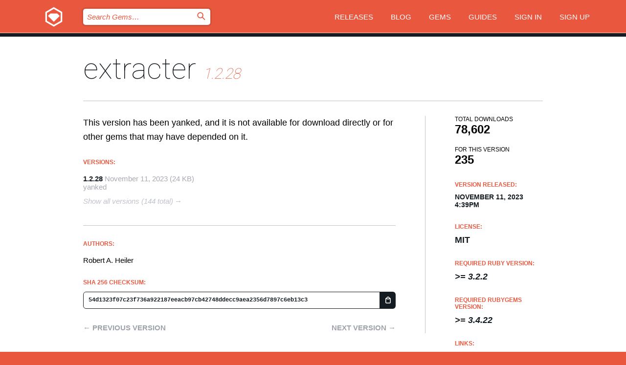

--- FILE ---
content_type: text/html; charset=utf-8
request_url: https://bundler.rubygems.org/gems/extracter/versions/1.2.28
body_size: 4470
content:
<!DOCTYPE html>
<html lang="en">
  <head>
    <title>extracter | RubyGems.org | your community gem host</title>
    <meta charset="UTF-8">
    <meta content="width=device-width, initial-scale=1, maximum-scale=1, user-scalable=0" name="viewport">
    <meta name="google-site-verification" content="AuesbWQ9MCDMmC1lbDlw25RJzyqWOcDYpuaCjgPxEZY" />
    <link rel="apple-touch-icon" href="/apple-touch-icons/apple-touch-icon.png" />
      <link rel="apple-touch-icon" sizes="57x57" href="/apple-touch-icons/apple-touch-icon-57x57.png" />
      <link rel="apple-touch-icon" sizes="72x72" href="/apple-touch-icons/apple-touch-icon-72x72.png" />
      <link rel="apple-touch-icon" sizes="76x76" href="/apple-touch-icons/apple-touch-icon-76x76.png" />
      <link rel="apple-touch-icon" sizes="114x114" href="/apple-touch-icons/apple-touch-icon-114x114.png" />
      <link rel="apple-touch-icon" sizes="120x120" href="/apple-touch-icons/apple-touch-icon-120x120.png" />
      <link rel="apple-touch-icon" sizes="144x144" href="/apple-touch-icons/apple-touch-icon-144x144.png" />
      <link rel="apple-touch-icon" sizes="152x152" href="/apple-touch-icons/apple-touch-icon-152x152.png" />
      <link rel="apple-touch-icon" sizes="180x180" href="/apple-touch-icons/apple-touch-icon-180x180.png" />
    <link rel="mask-icon" href="/rubygems_logo.svg" color="#e9573f">
    <link rel="fluid-icon" href="/fluid-icon.png"/>
    <link rel="search" type="application/opensearchdescription+xml" title="RubyGems.org" href="/opensearch.xml">
    <link rel="shortcut icon" href="/favicon.ico" type="image/x-icon">
    <link rel="stylesheet" href="/assets/application-fda27980.css" />
    <link href="https://fonts.gstatic.com" rel="preconnect" crossorigin>
    <link href='https://fonts.googleapis.com/css?family=Roboto:100&amp;subset=greek,latin,cyrillic,latin-ext' rel='stylesheet' type='text/css'>
    
<link rel="alternate" type="application/atom+xml" href="https://feeds.feedburner.com/gemcutter-latest" title="RubyGems.org | Latest Gems">

    <meta name="csrf-param" content="authenticity_token" />
<meta name="csrf-token" content="Auia-4ke1UCI7zLLBlUP-8w3RrA56WnUPAuOdUBkBiGw3zbBM_GDPop7wuhtrcnjspaxzZ8UlCc8tcQ_LrGneA" />
      <link rel="alternate" type="application/atom+xml" title="extracter Version Feed" href="/gems/extracter/versions.atom" />
    <meta name="robots" content="noindex" />

    <script type="importmap" data-turbo-track="reload">{
  "imports": {
    "jquery": "/assets/jquery-15a62848.js",
    "@rails/ujs": "/assets/@rails--ujs-2089e246.js",
    "application": "/assets/application-ae34b86d.js",
    "@hotwired/turbo-rails": "/assets/turbo.min-ad2c7b86.js",
    "@hotwired/stimulus": "/assets/@hotwired--stimulus-132cbc23.js",
    "@hotwired/stimulus-loading": "/assets/stimulus-loading-1fc53fe7.js",
    "@stimulus-components/clipboard": "/assets/@stimulus-components--clipboard-d9c44ea9.js",
    "@stimulus-components/dialog": "/assets/@stimulus-components--dialog-74866932.js",
    "@stimulus-components/reveal": "/assets/@stimulus-components--reveal-77f6cb39.js",
    "@stimulus-components/checkbox-select-all": "/assets/@stimulus-components--checkbox-select-all-e7db6a97.js",
    "github-buttons": "/assets/github-buttons-3337d207.js",
    "webauthn-json": "/assets/webauthn-json-74adc0e8.js",
    "avo.custom": "/assets/avo.custom-4b185d31.js",
    "stimulus-rails-nested-form": "/assets/stimulus-rails-nested-form-3f712873.js",
    "local-time": "/assets/local-time-a331fc59.js",
    "src/oidc_api_key_role_form": "/assets/src/oidc_api_key_role_form-223a59d4.js",
    "src/pages": "/assets/src/pages-64095f36.js",
    "src/transitive_dependencies": "/assets/src/transitive_dependencies-9280dc42.js",
    "src/webauthn": "/assets/src/webauthn-a8b5ca04.js",
    "controllers/application": "/assets/controllers/application-e33ffaa8.js",
    "controllers/autocomplete_controller": "/assets/controllers/autocomplete_controller-e9f78a76.js",
    "controllers/counter_controller": "/assets/controllers/counter_controller-b739ef1d.js",
    "controllers/dialog_controller": "/assets/controllers/dialog_controller-c788489b.js",
    "controllers/dropdown_controller": "/assets/controllers/dropdown_controller-baaf189b.js",
    "controllers/dump_controller": "/assets/controllers/dump_controller-5d671745.js",
    "controllers/exclusive_checkbox_controller": "/assets/controllers/exclusive_checkbox_controller-c624394a.js",
    "controllers/gem_scope_controller": "/assets/controllers/gem_scope_controller-9c330c45.js",
    "controllers": "/assets/controllers/index-236ab973.js",
    "controllers/nav_controller": "/assets/controllers/nav_controller-8f4ea870.js",
    "controllers/onboarding_name_controller": "/assets/controllers/onboarding_name_controller-a65c65ec.js",
    "controllers/radio_reveal_controller": "/assets/controllers/radio_reveal_controller-41774e15.js",
    "controllers/recovery_controller": "/assets/controllers/recovery_controller-b051251b.js",
    "controllers/reveal_controller": "/assets/controllers/reveal_controller-a90af4d9.js",
    "controllers/reveal_search_controller": "/assets/controllers/reveal_search_controller-8dc44279.js",
    "controllers/scroll_controller": "/assets/controllers/scroll_controller-07f12b0d.js",
    "controllers/search_controller": "/assets/controllers/search_controller-79d09057.js",
    "controllers/stats_controller": "/assets/controllers/stats_controller-5bae7b7f.js"
  }
}</script>
<link rel="modulepreload" href="/assets/jquery-15a62848.js" nonce="7e6e404b3b2c3d3978cc05096d2173bf">
<link rel="modulepreload" href="/assets/@rails--ujs-2089e246.js" nonce="7e6e404b3b2c3d3978cc05096d2173bf">
<link rel="modulepreload" href="/assets/application-ae34b86d.js" nonce="7e6e404b3b2c3d3978cc05096d2173bf">
<link rel="modulepreload" href="/assets/turbo.min-ad2c7b86.js" nonce="7e6e404b3b2c3d3978cc05096d2173bf">
<link rel="modulepreload" href="/assets/@hotwired--stimulus-132cbc23.js" nonce="7e6e404b3b2c3d3978cc05096d2173bf">
<link rel="modulepreload" href="/assets/stimulus-loading-1fc53fe7.js" nonce="7e6e404b3b2c3d3978cc05096d2173bf">
<link rel="modulepreload" href="/assets/@stimulus-components--clipboard-d9c44ea9.js" nonce="7e6e404b3b2c3d3978cc05096d2173bf">
<link rel="modulepreload" href="/assets/@stimulus-components--dialog-74866932.js" nonce="7e6e404b3b2c3d3978cc05096d2173bf">
<link rel="modulepreload" href="/assets/@stimulus-components--reveal-77f6cb39.js" nonce="7e6e404b3b2c3d3978cc05096d2173bf">
<link rel="modulepreload" href="/assets/@stimulus-components--checkbox-select-all-e7db6a97.js" nonce="7e6e404b3b2c3d3978cc05096d2173bf">
<link rel="modulepreload" href="/assets/github-buttons-3337d207.js" nonce="7e6e404b3b2c3d3978cc05096d2173bf">
<link rel="modulepreload" href="/assets/webauthn-json-74adc0e8.js" nonce="7e6e404b3b2c3d3978cc05096d2173bf">
<link rel="modulepreload" href="/assets/local-time-a331fc59.js" nonce="7e6e404b3b2c3d3978cc05096d2173bf">
<link rel="modulepreload" href="/assets/src/oidc_api_key_role_form-223a59d4.js" nonce="7e6e404b3b2c3d3978cc05096d2173bf">
<link rel="modulepreload" href="/assets/src/pages-64095f36.js" nonce="7e6e404b3b2c3d3978cc05096d2173bf">
<link rel="modulepreload" href="/assets/src/transitive_dependencies-9280dc42.js" nonce="7e6e404b3b2c3d3978cc05096d2173bf">
<link rel="modulepreload" href="/assets/src/webauthn-a8b5ca04.js" nonce="7e6e404b3b2c3d3978cc05096d2173bf">
<link rel="modulepreload" href="/assets/controllers/application-e33ffaa8.js" nonce="7e6e404b3b2c3d3978cc05096d2173bf">
<link rel="modulepreload" href="/assets/controllers/autocomplete_controller-e9f78a76.js" nonce="7e6e404b3b2c3d3978cc05096d2173bf">
<link rel="modulepreload" href="/assets/controllers/counter_controller-b739ef1d.js" nonce="7e6e404b3b2c3d3978cc05096d2173bf">
<link rel="modulepreload" href="/assets/controllers/dialog_controller-c788489b.js" nonce="7e6e404b3b2c3d3978cc05096d2173bf">
<link rel="modulepreload" href="/assets/controllers/dropdown_controller-baaf189b.js" nonce="7e6e404b3b2c3d3978cc05096d2173bf">
<link rel="modulepreload" href="/assets/controllers/dump_controller-5d671745.js" nonce="7e6e404b3b2c3d3978cc05096d2173bf">
<link rel="modulepreload" href="/assets/controllers/exclusive_checkbox_controller-c624394a.js" nonce="7e6e404b3b2c3d3978cc05096d2173bf">
<link rel="modulepreload" href="/assets/controllers/gem_scope_controller-9c330c45.js" nonce="7e6e404b3b2c3d3978cc05096d2173bf">
<link rel="modulepreload" href="/assets/controllers/index-236ab973.js" nonce="7e6e404b3b2c3d3978cc05096d2173bf">
<link rel="modulepreload" href="/assets/controllers/nav_controller-8f4ea870.js" nonce="7e6e404b3b2c3d3978cc05096d2173bf">
<link rel="modulepreload" href="/assets/controllers/onboarding_name_controller-a65c65ec.js" nonce="7e6e404b3b2c3d3978cc05096d2173bf">
<link rel="modulepreload" href="/assets/controllers/radio_reveal_controller-41774e15.js" nonce="7e6e404b3b2c3d3978cc05096d2173bf">
<link rel="modulepreload" href="/assets/controllers/recovery_controller-b051251b.js" nonce="7e6e404b3b2c3d3978cc05096d2173bf">
<link rel="modulepreload" href="/assets/controllers/reveal_controller-a90af4d9.js" nonce="7e6e404b3b2c3d3978cc05096d2173bf">
<link rel="modulepreload" href="/assets/controllers/reveal_search_controller-8dc44279.js" nonce="7e6e404b3b2c3d3978cc05096d2173bf">
<link rel="modulepreload" href="/assets/controllers/scroll_controller-07f12b0d.js" nonce="7e6e404b3b2c3d3978cc05096d2173bf">
<link rel="modulepreload" href="/assets/controllers/search_controller-79d09057.js" nonce="7e6e404b3b2c3d3978cc05096d2173bf">
<link rel="modulepreload" href="/assets/controllers/stats_controller-5bae7b7f.js" nonce="7e6e404b3b2c3d3978cc05096d2173bf">
<script type="module" nonce="7e6e404b3b2c3d3978cc05096d2173bf">import "application"</script>
  </head>

  <body class="" data-controller="nav" data-nav-expanded-class="mobile-nav-is-expanded">
    <!-- Top banner -->

    <!-- Policies acknowledgment banner -->
    

    <header class="header header--interior" data-nav-target="header collapse">
      <div class="l-wrap--header">
        <a title="RubyGems" class="header__logo-wrap" data-nav-target="logo" href="/">
          <span class="header__logo" data-icon="⬡">⬢</span>
          <span class="t-hidden">RubyGems</span>
</a>        <a class="header__club-sandwich" href="#" data-action="nav#toggle focusin->nav#focus mousedown->nav#mouseDown click@window->nav#hide">
          <span class="t-hidden">Navigation menu</span>
        </a>

        <div class="header__nav-links-wrap">
          <div class="header__search-wrap" role="search">
  <form data-controller="autocomplete" data-autocomplete-selected-class="selected" action="/search" accept-charset="UTF-8" method="get">
    <input type="search" name="query" id="query" placeholder="Search Gems&hellip;" class="header__search" autocomplete="off" aria-autocomplete="list" data-autocomplete-target="query" data-action="autocomplete#suggest keydown.down-&gt;autocomplete#next keydown.up-&gt;autocomplete#prev keydown.esc-&gt;autocomplete#hide keydown.enter-&gt;autocomplete#clear click@window-&gt;autocomplete#hide focus-&gt;autocomplete#suggest blur-&gt;autocomplete#hide" data-nav-target="search" />

    <ul class="suggest-list" role="listbox" data-autocomplete-target="suggestions"></ul>

    <template id="suggestion" data-autocomplete-target="template">
      <li class="menu-item" role="option" tabindex="-1" data-autocomplete-target="item" data-action="click->autocomplete#choose mouseover->autocomplete#highlight"></li>
    </template>

    <label id="querylabel" for="query">
      <span class="t-hidden">Search Gems&hellip;</span>
</label>
    <input type="submit" value="⌕" id="search_submit" class="header__search__icon" aria-labelledby="querylabel" data-disable-with="⌕" />

</form></div>


          <nav class="header__nav-links" data-controller="dropdown">

            <a class="header__nav-link " href="https://bundler.rubygems.org/releases">Releases</a>
            <a class="header__nav-link" href="https://blog.rubygems.org">Blog</a>

              <a class="header__nav-link" href="/gems">Gems</a>

            <a class="header__nav-link" href="https://guides.rubygems.org">Guides</a>

              <a class="header__nav-link " href="/sign_in">Sign in</a>
                <a class="header__nav-link " href="/sign_up">Sign up</a>
          </nav>
        </div>
      </div>
    </header>



    <main class="main--interior" data-nav-target="collapse">
        <div class="l-wrap--b">
            <h1 class="t-display page__heading">
              <a class="t-link--black" href="/gems/extracter">extracter</a>

                <i class="page__subheading">1.2.28</i>
            </h1>
          
          


<div class="l-overflow">
  <div class="l-colspan--l colspan--l--has-border">
      <div class="t-body">
        <p>This version has been yanked, and it is not available for download directly or for other gems that may have depended on it.</p>
      </div>

      <div class="l-half--l">
        <div class="versions">
          <h3 class="t-list__heading">Versions:</h3>
          <ol class="gem__versions t-list__items">
            <li class="gem__version-wrap">
  <a class="t-list__item" href="/gems/extracter/versions/1.2.28">1.2.28</a>
  <small class="gem__version__date">November 11, 2023</small>

  <span class="gem__version__date">(24 KB)</span>
    <span class="gem__version__date">yanked</span>
</li>

          </ol>
            <a class="gem__see-all-versions t-link--gray t-link--has-arrow" href="https://bundler.rubygems.org/gems/extracter/versions">Show all versions (144 total)</a>
        </div>
      </div>

    <div class = "l-half--l">
      
      
    </div>


    <div class="gem__members">




    <h3 class="t-list__heading">Authors:</h3>
    <ul class="t-list__items">
      <li class="t-list__item">
        <p>Robert A. Heiler</p>
      </li>
    </ul>

    <h3 class="t-list__heading">SHA 256 checksum:</h3>
    <div class="gem__code-wrap" data-controller="clipboard" data-clipboard-success-content-value="✔"><input type="text" name="gem_sha_256_checksum" id="gem_sha_256_checksum" value="54d1323f07c23f736a922187eeacb97cb42748ddecc9aea2356d7897c6eb13c3" class="gem__code" readonly="readonly" data-clipboard-target="source" /><span class="gem__code__icon" title="Copy to clipboard" data-action="click-&gt;clipboard#copy" data-clipboard-target="button">=</span></div>


</div>

    <div class="gem__navigation">
    <a class="gem__previous__version" href="/gems/extracter/versions/1.2.27">← Previous version</a>

    <a class="gem__next__version" href="/gems/extracter/versions/1.2.29">Next version →</a>
</div>

  </div>

  <div class="gem__aside l-col--r--pad">
  <div class="gem__downloads-wrap" data-href="/api/v1/downloads/extracter-1.2.28.json">
    <h2 class="gem__downloads__heading t-text--s">
      Total downloads
      <span class="gem__downloads">78,602</span>
    </h2>
    <h2 class="gem__downloads__heading t-text--s">
      For this version
      <span class="gem__downloads">235</span>
    </h2>
  </div>

  <h2 class="gem__ruby-version__heading t-list__heading">
    Version Released:
    <span class="gem__rubygem-version-age">
      <p><time datetime="2023-11-11T16:39:28Z" data-local="time-ago">November 11, 2023  4:39pm</time></p>
    </span>
  </h2>

  <h2 class="gem__ruby-version__heading t-list__heading">
    License:
    <span class="gem__ruby-version">
      <p>MIT</p>
    </span>
  </h2>
  <h2 class="gem__ruby-version__heading t-list__heading">
    Required Ruby Version:
    <i class="gem__ruby-version">
        &gt;= 3.2.2
    </i>
  </h2>
    <h2 class="gem__ruby-version__heading t-list__heading">
      Required Rubygems Version:
      <i class="gem__ruby-version">
        &gt;= 3.4.22
      </i>
    </h2>
  <h3 class="t-list__heading">Links:</h3>
  <div class="t-list__items">
      <a rel="nofollow" class="gem__link t-list__item" id="docs" href="https://www.rubydoc.info/gems/extracter/1.2.28">Documentation</a>
    
    <a class="gem__link t-list__item" id="badge" href="https://badge.fury.io/rb/extracter/install">Badge</a>
    
    <a class="gem__link t-list__item" id="rss" href="/gems/extracter/versions.atom">RSS</a>
    <a class="gem__link t-list__item" href="mailto:support@rubygems.org?subject=Reporting Abuse on extracter">Report abuse</a>
    <a rel="nofollow" class="gem__link t-list__item" id="reverse_dependencies" href="/gems/extracter/reverse_dependencies">Reverse dependencies</a>
    
    
    
    
    
  </div>
</div>

</div>

        </div>
    </main>

    <footer class="footer" data-nav-target="collapse">
      <div class="l-wrap--footer">
        <div class="l-overflow">
          <div class="nav--v l-col--r--pad">
            <a class="nav--v__link--footer" href="https://status.rubygems.org">Status</a>
            <a class="nav--v__link--footer" href="https://uptime.rubygems.org">Uptime</a>
            <a class="nav--v__link--footer" href="https://github.com/rubygems/rubygems.org">Code</a>
            <a class="nav--v__link--footer" href="/pages/data">Data</a>
            <a class="nav--v__link--footer" href="/stats">Stats</a>
            <a class="nav--v__link--footer" href="https://guides.rubygems.org/contributing/">Contribute</a>
              <a class="nav--v__link--footer" href="/pages/about">About</a>
            <a class="nav--v__link--footer" href="mailto:support@rubygems.org">Help</a>
            <a class="nav--v__link--footer" href="https://guides.rubygems.org/rubygems-org-api">API</a>
            <a class="nav--v__link--footer" href="/policies">Policies</a>
            <a class="nav--v__link--footer" href="/pages/supporters">Support Us</a>
              <a class="nav--v__link--footer" href="/pages/security">Security</a>
          </div>
          <div class="l-colspan--l colspan--l--has-border">
            <div class="footer__about">
              <p>
                RubyGems.org is the Ruby community&rsquo;s gem hosting service. Instantly <a href="https://guides.rubygems.org/publishing/">publish your gems</a> and then <a href="https://guides.rubygems.org/command-reference/#gem-install">install them</a>. Use <a href="https://guides.rubygems.org/rubygems-org-api/">the API</a> to find out more about <a href="/gems">available gems</a>. <a href="https://guides.rubygems.org/contributing/">Become a contributor</a> and improve the site yourself.
              </p>
              <p>
                The RubyGems.org website and service are maintained and operated by Ruby Central’s <a href="https://rubycentral.org/open-source/">Open Source Program</a> and the RubyGems team. It is funded by the greater Ruby community through support from sponsors, members, and infrastructure donations. <b>If you build with Ruby and believe in our mission, you can join us in keeping RubyGems.org, RubyGems, and Bundler secure and sustainable for years to come by contributing <a href="/pages/supporters">here</a></b>.
              </p>
            </div>
          </div>
        </div>
      </div>
      <div class="footer__sponsors">
        <a class="footer__sponsor footer__sponsor__ruby_central" href="https://rubycentral.org/open-source/" target="_blank" rel="noopener">
          Operated by
          <span class="t-hidden">Ruby Central</span>
        </a>
        <a class="footer__sponsor footer__sponsor__dockyard" href="https://dockyard.com/ruby-on-rails-consulting" target="_blank" rel="noopener">
          Designed by
          <span class="t-hidden">DockYard</span>
        </a>
        <a class="footer__sponsor footer__sponsor__aws" href="https://aws.amazon.com/" target="_blank" rel="noopener">
          Hosted by
          <span class="t-hidden">AWS</span>
        </a>
        <a class="footer__sponsor footer__sponsor__dnsimple" href="https://dnsimple.link/resolving-rubygems" target="_blank" rel="noopener">
          Resolved with
          <span class="t-hidden">DNSimple</span>
        </a>
        <a class="footer__sponsor footer__sponsor__datadog" href="https://www.datadoghq.com/" target="_blank" rel="noopener">
          Monitored by
          <span class="t-hidden">Datadog</span>
        </a>
        <a class="footer__sponsor footer__sponsor__fastly" href="https://www.fastly.com/customers/ruby-central" target="_blank" rel="noopener">
          Gems served by
          <span class="t-hidden">Fastly</span>
        </a>
        <a class="footer__sponsor footer__sponsor__honeybadger" href="https://www.honeybadger.io/" target="_blank" rel="noopener">
          Monitored by
          <span class="t-hidden">Honeybadger</span>
        </a>
        <a class="footer__sponsor footer__sponsor__mend" href="https://mend.io/" target="_blank" rel="noopener">
          Secured by
          <span class="t-hidden">Mend.io</span>
        </a>
      </div>
      <div class="footer__language_selector">
          <div class="footer__language">
            <a class="nav--v__link--footer" href="/gems/extracter/versions/1.2.28?locale=en">English</a>
          </div>
          <div class="footer__language">
            <a class="nav--v__link--footer" href="/gems/extracter/versions/1.2.28?locale=nl">Nederlands</a>
          </div>
          <div class="footer__language">
            <a class="nav--v__link--footer" href="/gems/extracter/versions/1.2.28?locale=zh-CN">简体中文</a>
          </div>
          <div class="footer__language">
            <a class="nav--v__link--footer" href="/gems/extracter/versions/1.2.28?locale=zh-TW">正體中文</a>
          </div>
          <div class="footer__language">
            <a class="nav--v__link--footer" href="/gems/extracter/versions/1.2.28?locale=pt-BR">Português do Brasil</a>
          </div>
          <div class="footer__language">
            <a class="nav--v__link--footer" href="/gems/extracter/versions/1.2.28?locale=fr">Français</a>
          </div>
          <div class="footer__language">
            <a class="nav--v__link--footer" href="/gems/extracter/versions/1.2.28?locale=es">Español</a>
          </div>
          <div class="footer__language">
            <a class="nav--v__link--footer" href="/gems/extracter/versions/1.2.28?locale=de">Deutsch</a>
          </div>
          <div class="footer__language">
            <a class="nav--v__link--footer" href="/gems/extracter/versions/1.2.28?locale=ja">日本語</a>
          </div>
      </div>
    </footer>
    
    <script type="text/javascript" defer src="https://www.fastly-insights.com/insights.js?k=3e63c3cd-fc37-4b19-80b9-65ce64af060a"></script>
  </body>
</html>


--- FILE ---
content_type: text/javascript
request_url: https://bundler.rubygems.org/assets/local-time-a331fc59.js
body_size: 9403
content:
// local-time@3.0.2 downloaded from https://ga.jspm.io/npm:local-time@3.0.2/app/assets/javascripts/local-time.es2017-esm.js

var t;t={config:{},run:function(){return this.getController().processElements()},process:function(...t){var e,r,a;for(r=0,a=t.length;r<a;r++)e=t[r],this.getController().processElement(e);return t.length},getController:function(){return null!=this.controller?this.controller:this.controller=new t.Controller}};var e,r,a,n,s,i,o,u,l,c,d,m,h,f,g,p,S,v,y,T,b,M,D,w,E,I,C,N,A,O,$,F,Y,k,W,L=t;L.config.useFormat24=!1,L.config.i18n={en:{date:{dayNames:["Sunday","Monday","Tuesday","Wednesday","Thursday","Friday","Saturday"],abbrDayNames:["Sun","Mon","Tue","Wed","Thu","Fri","Sat"],monthNames:["January","February","March","April","May","June","July","August","September","October","November","December"],abbrMonthNames:["Jan","Feb","Mar","Apr","May","Jun","Jul","Aug","Sep","Oct","Nov","Dec"],yesterday:"yesterday",today:"today",tomorrow:"tomorrow",on:"on {date}",formats:{default:"%b %e, %Y",thisYear:"%b %e"}},time:{am:"am",pm:"pm",singular:"a {time}",singularAn:"an {time}",elapsed:"{time} ago",second:"second",seconds:"seconds",minute:"minute",minutes:"minutes",hour:"hour",hours:"hours",formats:{default:"%l:%M%P",default_24h:"%H:%M"}},datetime:{at:"{date} at {time}",formats:{default:"%B %e, %Y at %l:%M%P %Z",default_24h:"%B %e, %Y at %H:%M %Z"}}}},L.config.locale="en",L.config.defaultLocale="en",L.config.timerInterval=6e4,a=!isNaN(Date.parse("2011-01-01T12:00:00-05:00")),L.parseDate=function(t){return t=t.toString(),a||(t=r(t)),new Date(Date.parse(t))},e=/^(\d{4})-(\d{2})-(\d{2})T(\d{2}):(\d{2}):(\d{2})(Z|[-+]?[\d:]+)$/,r=function(t){var r,a,n,s,i,o,u,l,c,d;if(s=t.match(e))return[r,c,o,a,n,i,l,d]=s,"Z"!==d&&(u=d.replace(":","")),`${c}/${o}/${a} ${n}:${i}:${l} GMT${[u]}`},L.elementMatchesSelector=(n=document.documentElement,s=null!=(i=null!=(o=null!=(u=null!=(l=n.matches)?l:n.matchesSelector)?u:n.webkitMatchesSelector)?o:n.mozMatchesSelector)?i:n.msMatchesSelector,function(t,e){if((null!=t?t.nodeType:void 0)===Node.ELEMENT_NODE)return s.call(t,e)}),({config:c}=L),({i18n:m}=c),L.getI18nValue=function(t="",{locale:e}={locale:c.locale}){var r;return null!=(r=d(m[e],t))?r:e!==c.defaultLocale?L.getI18nValue(t,{locale:c.defaultLocale}):void 0},L.translate=function(t,e={},r){var a,n,s;for(a in s=L.getI18nValue(t,r),e)n=e[a],s=s.replace(`{${a}}`,n);return s},d=function(t,e){var r,a,n,s,i;for(i=t,r=0,n=(s=e.split(".")).length;r<n;r++){if(null==i[a=s[r]])return null;i=i[a]}return i},({getI18nValue:f,translate:M}=L),b="function"==typeof("undefined"!=typeof Intl&&null!==Intl?Intl.DateTimeFormat:void 0),g={"Central European Standard Time":"CET","Central European Summer Time":"CEST","China Standard Time":"CST","Israel Daylight Time":"IDT","Israel Standard Time":"IST","Moscow Standard Time":"MSK","Philippine Standard Time":"PHT","Singapore Standard Time":"SGT","Western Indonesia Time":"WIB"},L.knownEdgeCaseTimeZones=g,L.strftime=T=function(t,e){var r,a,n,s,i,o,u;return a=t.getDay(),r=t.getDate(),i=t.getMonth(),u=t.getFullYear(),n=t.getHours(),s=t.getMinutes(),o=t.getSeconds(),e.replace(/%(-?)([%aAbBcdeHIlmMpPSwyYZ])/g,(function(e,l,c){switch(c){case"%":return"%";case"a":return f("date.abbrDayNames")[a];case"A":return f("date.dayNames")[a];case"b":return f("date.abbrMonthNames")[i];case"B":return f("date.monthNames")[i];case"c":return t.toString();case"d":return p(r,l);case"e":return r;case"H":return p(n,l);case"I":return p(T(t,"%l"),l);case"l":return 0===n||12===n?12:(n+12)%12;case"m":return p(i+1,l);case"M":return p(s,l);case"p":return M("time."+(n>11?"pm":"am")).toUpperCase();case"P":return M("time."+(n>11?"pm":"am"));case"S":return p(o,l);case"w":return a;case"y":return p(u%100,l);case"Y":return u;case"Z":return S(t)}}))},p=function(t,e){return"-"===e?t:`0${t}`.slice(-2)},S=function(t){var e,r,a;return(r=h(t))?g[r]:(a=y(t,{allowGMT:!1}))||(a=v(t))?a:(e=y(t,{allowGMT:!0}))?e:""},h=function(t){return Object.keys(g).find((function(e){return b?new Date(t).toLocaleString("en-US",{timeZoneName:"long"}).includes(e):t.toString().includes(e)}))},y=function(t,{allowGMT:e}){var r;if(b&&(r=new Date(t).toLocaleString("en-US",{timeZoneName:"short"}).split(" ").pop(),e||!r.includes("GMT")))return r},v=function(t){var e,r,a,n,s;return(e=null!=(r=(s=t.toString()).match(/\(([\w\s]+)\)$/))?r[1]:void 0)?/\s/.test(e)?e.match(/\b(\w)/g).join(""):e:(e=null!=(a=s.match(/(\w{3,4})\s\d{4}$/))?a[1]:void 0)||(e=null!=(n=s.match(/(UTC[\+\-]\d+)/))?n[1]:void 0)?e:void 0},L.CalendarDate=class{static fromDate(t){return new this(t.getFullYear(),t.getMonth()+1,t.getDate())}static today(){return this.fromDate(new Date)}constructor(t,e,r){this.date=new Date(Date.UTC(t,e-1)),this.date.setUTCDate(r),this.year=this.date.getUTCFullYear(),this.month=this.date.getUTCMonth()+1,this.day=this.date.getUTCDate(),this.value=this.date.getTime()}equals(t){return(null!=t?t.value:void 0)===this.value}is(t){return this.equals(t)}isToday(){return this.is(this.constructor.today())}occursOnSameYearAs(t){return this.year===(null!=t?t.year:void 0)}occursThisYear(){return this.occursOnSameYearAs(this.constructor.today())}daysSince(t){if(t)return(this.date-t.date)/864e5}daysPassed(){return this.constructor.today().daysSince(this)}},({strftime:E,translate:I,getI18nValue:w,config:D}=L),L.RelativeTime=class{constructor(t){this.date=t,this.calendarDate=L.CalendarDate.fromDate(this.date)}toString(){var t,e;return(e=this.toTimeElapsedString())?I("time.elapsed",{time:e}):(t=this.toWeekdayString())?(e=this.toTimeString(),I("datetime.at",{date:t,time:e})):I("date.on",{date:this.toDateString()})}toTimeOrDateString(){return this.calendarDate.isToday()?this.toTimeString():this.toDateString()}toTimeElapsedString(){var t,e,r,a,n;return r=(new Date).getTime()-this.date.getTime(),a=Math.round(r/1e3),e=Math.round(a/60),t=Math.round(e/60),r<0?null:a<10?(n=I("time.second"),I("time.singular",{time:n})):a<45?`${a} ${I("time.seconds")}`:a<90?(n=I("time.minute"),I("time.singular",{time:n})):e<45?`${e} ${I("time.minutes")}`:e<90?(n=I("time.hour"),I("time.singularAn",{time:n})):t<24?`${t} ${I("time.hours")}`:""}toWeekdayString(){switch(this.calendarDate.daysPassed()){case 0:return I("date.today");case 1:return I("date.yesterday");case-1:return I("date.tomorrow");case 2:case 3:case 4:case 5:case 6:return E(this.date,"%A");default:return""}}toDateString(){var t;return t=this.calendarDate.occursThisYear()?w("date.formats.thisYear"):w("date.formats.default"),E(this.date,t)}toTimeString(){var t;return t=D.useFormat24?"default_24h":"default",E(this.date,w(`time.formats.${t}`))}},({elementMatchesSelector:C}=L),L.PageObserver=class{constructor(t,e){this.processMutations=this.processMutations.bind(this),this.processInsertion=this.processInsertion.bind(this),this.selector=t,this.callback=e}start(){if(!this.started)return this.observeWithMutationObserver()||this.observeWithMutationEvent(),this.started=!0}observeWithMutationObserver(){if("undefined"!=typeof MutationObserver&&null!==MutationObserver)return new MutationObserver(this.processMutations).observe(document.documentElement,{childList:!0,subtree:!0}),!0}observeWithMutationEvent(){return addEventListener("DOMNodeInserted",this.processInsertion,!1),!0}findSignificantElements(t){var e;return e=[],(null!=t?t.nodeType:void 0)===Node.ELEMENT_NODE&&(C(t,this.selector)&&e.push(t),e.push(...t.querySelectorAll(this.selector))),e}processMutations(t){var e,r,a,n,s,i,o,u;for(e=[],r=0,n=t.length;r<n;r++)if("childList"===(i=t[r]).type)for(a=0,s=(u=i.addedNodes).length;a<s;a++)o=u[a],e.push(...this.findSignificantElements(o));return this.notify(e)}processInsertion(t){var e;return e=this.findSignificantElements(t.target),this.notify(e)}notify(t){if(null!=t?t.length:void 0)return"function"==typeof this.callback?this.callback(t):void 0}},({parseDate:O,strftime:$,getI18nValue:A,config:N}=L),L.Controller=function(){var t,e,r,a;return t="time[data-local]:not([data-localized])",e=function(t){return t.setAttribute("data-localized","")},r=function(t){return t.setAttribute("data-processed-at",(new Date).toISOString())},a=function(t){return new L.RelativeTime(t)},class{constructor(){this.processElements=this.processElements.bind(this),this.pageObserver=new L.PageObserver(t,this.processElements)}start(){if(!this.started)return this.processElements(),this.startTimer(),this.pageObserver.start(),this.started=!0}startTimer(){var t;if(t=N.timerInterval)return null!=this.timer?this.timer:this.timer=setInterval(this.processElements,t)}processElements(e=document.querySelectorAll(t)){var r,a,n;for(a=0,n=e.length;a<n;a++)r=e[a],this.processElement(r);return e.length}processElement(t){var n,s,i,o,u,l;if(n=t.getAttribute("datetime"),i=t.getAttribute("data-local"),s=N.useFormat24&&t.getAttribute("data-format24")||t.getAttribute("data-format"),o=O(n),!isNaN(o))return t.hasAttribute("title")||(l=N.useFormat24?"default_24h":"default",u=$(o,A(`datetime.formats.${l}`)),t.setAttribute("title",u)),r(t),t.textContent=function(){switch(i){case"time":return e(t),$(o,s);case"date":return e(t),a(o).toDateString();case"time-ago":return a(o).toString();case"time-or-date":return a(o).toTimeOrDateString();case"weekday":return a(o).toWeekdayString();case"weekday-or-date":return a(o).toWeekdayString()||a(o).toDateString()}}()}}}.call(window),W=!1,F=function(){return document.attachEvent?"complete"===document.readyState:"loading"!==document.readyState},Y=function(t){var e;return null!=(e="function"==typeof requestAnimationFrame?requestAnimationFrame(t):void 0)?e:setTimeout(t,17)},k=function(){return L.getController().start()},L.start=function(){return W?L.run():(W=!0,"undefined"!=typeof MutationObserver&&null!==MutationObserver||F()?k():Y(k))},L.processing=function(){return L.getController().started},window.LocalTime===L&&L.start();export{L as default};

